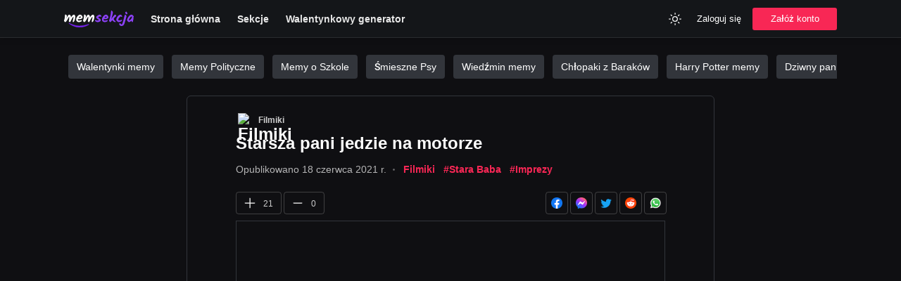

--- FILE ---
content_type: text/html; charset=utf-8
request_url: https://memsekcja.pl/mem/starsza-pani-jedzie-na-motorze/m3Difku
body_size: 6048
content:
<!DOCTYPE html>
<html lang="pl">
<head>
  <meta charset="utf-8" />
  <link rel="preconnect" href="https://fundingchoicesmessages.google.com" />
  <link rel="preconnect" href="https://memy.memsekcja.pl" />
  <link rel="dns-prefetch" href="https://pagead2.googlesyndication.com" />
  <link rel="dns-prefetch" href="https://memy.memsekcja.pl" />
  

  <meta http-equiv="Content-Security-Policy" content="frame-src * 'unsafe-inline' 'unsafe-eval'; script-src * 'unsafe-inline' 'unsafe-eval'; worker-src * 'unsafe-inline' 'unsafe-eval'" />
  <link rel="preload" href="/build/ad-placeholder-light.f28b9995.svg" as="image" />
  <link rel="preload" href="/build/roboto-latin-ext-400-normal.5dc81269.woff2" as="font" type="font/woff2" crossorigin="anonymous" />
  <link rel="preload" href="/build/roboto-latin-ext-500-normal.0b0e1ce9.woff2" as="font" type="font/woff2" crossorigin="anonymous" />
  <link rel="preload" href="/build/roboto-latin-ext-700-normal.f74422f6.woff2" as="font" type="font/woff2" crossorigin="anonymous" />
  
  <link rel="preload" href="https://memy.memsekcja.pl/videos/m3Difku.mem.mp4" as="video" type="video/mp4" crossorigin="anonymous" />
  <link rel="preload" href="/build/main.css?v=ldYwGC79Q" as="style" crossorigin="anonymous" />
  <link rel="stylesheet" href="/build/main.css?v=ldYwGC79Q" crossorigin="anonymous" />
  <meta name="viewport" content="width=device-width, initial-scale=1, maximum-scale=5" />
  <link rel="apple-touch-icon" sizes="180x180" href="/apple-touch-icon.png?v=ldYwGC79Q" />
  <link rel="icon" type="image/png" sizes="32x32" href="/favicon-32x32.png?v=ldYwGC79Q" />
  <link rel="icon" type="image/png" sizes="16x16" href="/favicon-16x16.png?v=ldYwGC79Q" />
  <link rel="manifest" href="/site.webmanifest?v=ldYwGC79Q" />
  <link rel="mask-icon" href="/safari-pinned-tab.svg?v=ldYwGC79Q" color="#4000d4">
  <meta name="msapplication-TileColor" content="#151515" />
  <meta name="theme-color" content="#151515" />
  <title>Starsza pani jedzie na motorze | MemSekcja</title>
  <meta property="og:title" content="Starsza pani jedzie na motorze | MemSekcja" />
  <meta name="twitter:title" property="twitter:title" content="Starsza pani jedzie na motorze | MemSekcja" />
  <meta name="description" content="ZOBACZ MEM: Starsza pani jedzie na motorze. Zdecydowanie najlepszy serwis z memami w Polsce. Aktualne memy, zabawne gify i śmieszne filmiki. Sprawdź!" />
  <meta property="og:description" content="ZOBACZ MEM: Starsza pani jedzie na motorze. Zdecydowanie najlepszy serwis z memami w Polsce. Aktualne memy, zabawne gify i śmieszne filmiki. Sprawdź!" />
  <meta name="twitter:description" content="ZOBACZ MEM: Starsza pani jedzie na motorze. Zdecydowanie najlepszy serwis z memami w Polsce. Aktualne memy, zabawne gify i śmieszne filmiki. Sprawdź!" />
  <meta property="og:image" content="https://memy.memsekcja.pl/images/m3Difku.meta.mem.jpeg" /> 
  <meta property="og:image:url" content="https://memy.memsekcja.pl/images/m3Difku.meta.mem.jpeg" /> 
  <meta property="og:image:type" content="image/jpeg" /> 
  <meta property="og:image:width" content="1200" /> 
  <meta property="og:image:height" content="630" /> 
  <meta name="twitter:image" content="https://memy.memsekcja.pl/images/m3Difku.meta.mem.jpeg" />
  <meta property="og:site_name" content="MEMSEKCJA.pl" />
  <meta name="twitter:site" content="@memsekcja" />
  <meta name="twitter:card" content="summary_large_image" />
  <meta property="og:type" content="website" />
  <meta property="fb:app_id" content="802954483869338" />
  <meta property="og:url" content="https://memsekcja.pl/mem/starsza-pani-jedzie-na-motorze/m3Difku" />
  <link rel="canonical" href="https://memsekcja.pl/mem/starsza-pani-jedzie-na-motorze/m3Difku" />
  
  <script type="application/ld+json">{ "@context": "https://schema.org", "@type": "Organization", "name": "MemSekcja.pl", "url": "https://memsekcja.pl", "logo": "https://memsekcja.pl/android-chrome-512x512.png?v=ldYwGC79Q", "sameAs": ["https://www.facebook.com/memsekcja", "https://twitter.com/memsekcja", "https://www.instagram.com/memsekcja", "https://www.youtube.com/memsekcja", "https://pinterest.com/memsekcja", "https://www.tiktok.com/@memsekcja"] }</script>
  <script type="application/ld+json">{"@context":"http://schema.org","@type":"Article","mainEntityOfPage":"https://memsekcja.pl/mem/starsza-pani-jedzie-na-motorze/m3Difku","headline":"Starsza pani jedzie na motorze","datePublished":"2021-06-18T20:15:35.804Z","dateModified":"2021-10-29T13:13:17.239Z","video":"https://memy.memsekcja.pl/videos/m3Difku.mem.mp4","articleSection":"Filmiki","keywords":"Filmiki, Stara  Baba, Imprezy","interactionStatistic":{"@type":"InteractionCounter","interactionType":{"@type":"http://schema.org/LikeAction"},"userInteractionCount":21}}</script>

</head>
<body class="dark">
  <header class="header">
    <div class="header-content">
      <a class="_logo" href="/" title="Śmieszne Memy">
        <img class="logo" src="/logo_memsekcja_white.svg" alt="Śmieszne Memy" width="99" height="24" />
      </a>
      <nav class="nav nav-desktop">
        <ul class="nav-list">
          <li>
            <a href="/">
              Strona główna
            </a>
          </li>
          <li>
            <a href="/sekcje">
               Sekcje
            </a>
          </li>
          <li>
            <a href="/kartki-walentynkowe">
               Walentynkowy generator
            </a>
          </li>
        </ul>
      </nav>
      <div class="nav-right">
        <div class="usability">
          <button class="btn btn-header btn-square theme-toggle" aria-label="Zmień kolor">
            <svg width="20" height="20" viewBox="0 0 24 24" fill="none" xmlns="http://www.w3.org/2000/svg"><path d="M17.5 17.5L19 19M20 12H22M6.5 6.5L5 5M17.5 6.5L19 5M6.5 17.5L5 19M2 12H4M12 2V4M12 20V22M16 12C16 14.2091 14.2091 16 12 16C9.79086 16 8 14.2091 8 12C8 9.79086 9.79086 8 12 8C14.2091 8 16 9.79086 16 12Z" stroke="currentColor" stroke-width="1.5" stroke-linecap="round" stroke-linejoin="round"></path></svg>
          </button>
        </div>
        <div class="nav-login nav-desktop">
          <button class="btn btn-header login-toggle">Zaloguj się</button>
          <button class="btn btn-primary btn-md register-toggle">Załóż konto</button>
        </div>
        <div class="nav-mobile">
          <div class="dropdown">
            <button class="dropdown-toggle btn-menu" aria-label="Menu">
              <svg width="30" height="30" viewBox="0 0 24 24" fill="none" xmlns="http://www.w3.org/2000/svg">
                <line x1="5" y1="7" x2="19" y2="7" stroke="currentColor" stroke-width="1.5" stroke-linecap="round" stroke-linejoin="round"></line>
                <line x1="5" y1="12" x2="19" y2="12" stroke="currentColor" stroke-width="1.5" stroke-linecap="round" stroke-linejoin="round"></line>
                <line x1="5" y1="17" x2="19" y2="17" stroke="currentColor" stroke-width="1.5" stroke-linecap="round" stroke-linejoin="round"></line>
              </svg>
            </button>
            <div class="dropdown-menu hidden">
              <ul class="dropdown-list">
                <li class="dropdown-item">
                  <a href="/">
                    <svg width="24" height="24" viewBox="0 0 24 24" fill="none" xmlns="http://www.w3.org/2000/svg"><path d="M3 10.25V20C3 20.5523 3.44771 21 4 21H8.42857C8.98086 21 9.42857 20.5523 9.42857 20V13.2857H14.5714V20C14.5714 20.5523 15.0191 21 15.5714 21H20C20.5523 21 21 20.5523 21 20V10.25C21 9.93524 20.8518 9.63885 20.6 9.45L12 3L3.4 9.45C3.14819 9.63885 3 9.93524 3 10.25Z" stroke="currentColor" stroke-width="1.5" stroke-linecap="round" stroke-linejoin="round"></path></svg>
                    Strona główna
                  </a>
                </li>
                <li class="dropdown-item">
                  <a href="/nowe">
                    <svg width="24" height="24" viewBox="0 0 24 24" fill="none" xmlns="http://www.w3.org/2000/svg"><circle cx="12" cy="12" r="10" stroke="currentColor" stroke-width="1.5" stroke-linecap="round" stroke-linejoin="round"></circle><path d="M12 6V12L16 16" stroke="currentColor" stroke-width="1.5" stroke-linecap="round" stroke-linejoin="round"></path></svg>
                    Poczekalnia
                  </a>
                </li>
                  <li class="dropdown-item">
                  <button class="login-toggle">
                    <svg width="24" height="24" viewBox="0 0 24 24" fill="none" xmlns="http://www.w3.org/2000/svg"><path d="M20 12H9" stroke="currentColor" stroke-width="1.5" stroke-linecap="round" stroke-linejoin="round"></path><path d="M16 7L21 12L16 17" stroke="currentColor" stroke-width="1.5" stroke-linecap="round" stroke-linejoin="round"></path><path d="M3 3L3 21" stroke="currentColor" stroke-width="1.5" stroke-linecap="round" stroke-linejoin="round"></path></svg>
                   Dodaj mem
                  </button>
                </li>
                <li class="dropdown-item">
                  <a href="/sekcje">
                    <svg width="24" height="24" viewBox="0 0 24 24" fill="none" xmlns="http://www.w3.org/2000/svg"><rect x="3" y="3" width="9" height="9" rx="1" stroke="currentColor" stroke-width="1.5" stroke-linecap="round" stroke-linejoin="round"></rect><rect x="16" y="16" width="5" height="5" rx="0.5" stroke="currentColor" stroke-width="1.5" stroke-linecap="round" stroke-linejoin="round"></rect><rect x="16" y="7" width="5" height="5" rx="0.5" stroke="currentColor" stroke-width="1.5" stroke-linecap="round" stroke-linejoin="round"></rect><rect x="7" y="16" width="5" height="5" rx="0.5" stroke="currentColor" stroke-width="1.5" stroke-linecap="round" stroke-linejoin="round"></rect></svg>
                    Sekcje
                  </a>
                </li>
                
                <li class="dropdown-item">
                  <button class="login-toggle">
                    <svg width="24" height="24" viewBox="0 0 24 24" fill="none" xmlns="http://www.w3.org/2000/svg"><path d="M20 12H9" stroke="currentColor" stroke-width="1.5" stroke-linecap="round" stroke-linejoin="round"></path><path d="M16 7L21 12L16 17" stroke="currentColor" stroke-width="1.5" stroke-linecap="round" stroke-linejoin="round"></path><path d="M3 3L3 21" stroke="currentColor" stroke-width="1.5" stroke-linecap="round" stroke-linejoin="round"></path></svg>
                    Zaloguj się
                  </button>
                </li>
                <li class="dropdown-item">
                  <button class="register-toggle">
                    <svg width="24" height="24" viewBox="0 0 24 24" fill="none" xmlns="http://www.w3.org/2000/svg"><circle cx="9" cy="7" r="4" stroke="currentColor" stroke-width="1.5" stroke-linecap="round" stroke-linejoin="round"></circle><path d="M2 21V17C2 15.8954 2.89543 15 4 15H14C15.1046 15 16 15.8954 16 17V21" stroke="currentColor" stroke-width="1.5" stroke-linecap="round" stroke-linejoin="round"></path><path d="M19 8V14M16 11H22" stroke="currentColor" stroke-width="1.5" stroke-linecap="round" stroke-linejoin="round"></path></svg>
                    Załóż konto
                  </button>
                </li>
              </ul>
            </div>
          </div>
        </div>
    </div>
  </header>  <main class="container">
    <div class="promoted-tags">
      <a href="/sekcja/walentynki-memy">Walentynki memy</a>
      <a href="/sekcja/polityka">Memy Polityczne</a>
      <a href="/sekcja/memy-o-szkole">Memy o Szkole</a>
      <a href="/sekcja/psy">Śmieszne Psy</a>
      <a href="/sekcja/wiedzmin">Wiedźmin memy</a>
      <a href="/sekcja/chlopaki-z-barakow">Chłopaki z Baraków</a>
      <a href="/sekcja/harry-potter">Harry Potter memy</a>
      <a href="/sekcja/pan-ze-stocka">Dziwny pan ze stocku</a>
      <a href="/sekcja/robert-maklowicz">Robert Makłowicz memy</a>
      <a href="/tag/praca">Praca</a>
      <a href="/tag/grzegorz-floryda">Grzegorz Floryda memy</a>
      <a href="/tag/podlasie-memy">Podlasie Memy</a>
      <a href="/tag/święty-mikołaj">Święty Mikołaj</a>
      <a href="/tag/bmw">BMW memy</a>
      <a href="/tag/miłego-wtorku">Miłego wtorku</a>
      <a href="/tag/łukasz-mejza">Łukasz Mejza memy</a>
      <a href="/tag/inflacja">Inflacja memy</a>
      <a href="/tag/pis">PiS memy</a>
      <a href="https://krzyzowkaa.pl/">Hasła i definicje do krzyżówek</a>
      <a href="https://ireceivesms.com/">Receive SMS online</a>
    </div>
    

    <div class="memes">
  <div class="content">
  <article class="meme card" id="meme">
    <div class="meme-head">
       <h1 class="meme-title">
        <div class="meme-category">
          <a href="/sekcja/filmy" class="category">
            <img
              loading="lazy"
              width="20"
              height="20"
              src="https://memy.memsekcja.pl/categories/ds2kGYuDa.png"
              alt="Filmiki"
              loading="lazy"
            />
            <span>
              Filmiki
            </span>
          </a>
          <script type="application/ld+json">{ "@context": "https://schema.org", "@type": "BreadcrumbList", "itemListElement": [ { "@type": "ListItem", "position": 1, "name": "Filmiki", "item": "https://memsekcja.pl/sekcja/filmy" }, { "@type": "ListItem", "position": 2, "name": "Starsza pani jedzie na motorze", "item": "https://memsekcja.pl/mem/starsza-pani-jedzie-na-motorze/m3Difku" } ] }</script>
        </div>
     Starsza pani jedzie na motorze</h1>
    </div>

    <div class="meme-meta meta-bottom" id="_comments">
        <span class="meme-date">Opublikowano<time dateTime=2021-06-18T20:15:35.804Z> 18 czerwca 2021 r.</time></span>
        <svg class="date-separator" xmlns="http://www.w3.org/2000/svg" width="3" height="3" viewBox="0 0 24 24" fill="currentColor" stroke="currentColor" stroke-width="2" stroke-linecap="round" stroke-linejoin="round" class="feather feather-circle"><circle cx="12" cy="12" r="10"></circle></svg>
          <a class="meme-tag" href="/sekcja/filmy">Filmiki</a>
          <a class="meme-tag" href="/tag/stara-baba">#Stara  Baba</a>
          <a class="meme-tag" href="/tag/imprezy">#Imprezy</a>
    </div>
    <div class="actions-wrapper">
      <div class="meme-actions" id="meme-actions">
        <div class="foot-inner">
          <div class="foot-left">
            <button data-id="m3Difku" data-likes="21" data-type="up" class="btn-meme btn-like" aria-label="Polub Mem">
              <svg width="20" height="20" viewBox="0 0 24 24" fill="none" xmlns="http://www.w3.org/2000/svg"><path d="M12 4V20M4 12H20" stroke="currentColor" stroke-width="1.5" stroke-linecap="round" stroke-linejoin="round"></path></svg>
              <span class="likes">
                21
              </span>
            </button>
            <button data-id="m3Difku" data-likes="0" data-type="down" class="btn-meme btn-like" aria-label="Polub Mem">
              <svg width="20" height="20" viewBox="0 0 24 24" fill="none" xmlns="http://www.w3.org/2000/svg"><line x1="5" y1="12" x2="19" y2="12" stroke="currentColor" stroke-width="1.5" stroke-linecap="round" stroke-linejoin="round"></line></svg>
              <span class="likes">
                0
              </span> 
            </button>
          </div>
          <div class="foot-right">
          
            <a class="btn-action-share btn-facebook btn-sharing-event" data-type="Facebook" href="https://www.facebook.com/sharer/sharer.php?u=https://memsekcja.pl/mem/starsza-pani-jedzie-na-motorze/m3Difku?ref=fb-share" target="_blank" rel="nofollow">
              <img src="/images/f_logo_blue.png" loading="lazy" alt="" />
            </a>
            <a class="btn-action-share btn-messenger btn-sharing-event" data-type="Messenger" href="fb-messenger://share/?link=https://memsekcja.pl/mem/starsza-pani-jedzie-na-motorze/m3Difku?ref=fb-messenger" rel="nofollow">
              <img src="/images/messenger.png" loading="lazy" alt="" />
            </a>
            <a class="btn-action-share btn-whatsapp btn-sharing-event" data-type="Twitter" href="https://twitter.com/intent/tweet?text=Zobacz%20https://memsekcja.pl/mem/starsza-pani-jedzie-na-motorze/m3Difku?ref=twitter&via=memsekcja" target="_blank" rel="nofollow">
              <img src="/images/twitter.png" loading="lazy" alt="" />
            </a>
            <a class="btn-action-share btn-whatsapp btn-sharing-event" data-type="Reddit" href="http://www.reddit.com/submit?title=Starsza pani jedzie na motorze&url=https://memsekcja.pl/mem/starsza-pani-jedzie-na-motorze/m3Difku?ref=reddit" target="_blank" rel="nofollow">
              <img src="/images/reddit.png" loading="lazy" alt="" />
            </a>
            <a class="btn-action-share btn-whatsapp btn-sharing-event" data-type="Whatsapp" href="https://api.whatsapp.com/send?text=https://memsekcja.pl/mem/starsza-pani-jedzie-na-motorze/m3Difku?ref=whatsapp" target="_blank" rel="nofollow">
              <img src="/images/whatsapp.png" loading="lazy" alt="" />
            </a>

          </div>
          <script type="application/ld+json">
              {
                "@context": "https://schema.org/",
                "@type": "AggregateRating",
                "itemReviewed": {
                  "@type": "MediaObject",
                  "name": "Starsza pani jedzie na motorze"
                },
                "ratingValue": "100",
                "bestRating": "100",
                "worstRating": "1",
                "ratingCount": "20"
              }
          </script>
        </div>
      </div>
    </div>
    <div class="meme-media">
          <script type="application/ld+json">
            {
              "@context": "https://schema.org",
              "@type": "VideoObject",
              "name": "Starsza pani jedzie na motorze",
              "description": "21 polubień - Starsza pani jedzie na motorze - Na MemSekcja.pl znajdziesz najlepszey memy i filmy z polskiego internetu! Codziennie dostawa kilku ciężarówek przytłaczająco dobrych memów.",
              "thumbnailUrl": "https://memy.memsekcja.pl/images/m3Difku.poster.mem.jpeg",
              "uploadDate": "2021-06-18T20:15:35.804Z",
              "duration": "PT7.4S",
              "contentUrl": "https://memy.memsekcja.pl/",
              "interactionStatistic": {
                "@type": "InteractionCounter",
                "interactionType": { "@type": "http://schema.org/LikeAction" },
                "userInteractionCount": 21
              }
            }
          </script>
        
          <video
          poster="https://memy.memsekcja.pl/images/m3Difku.poster.mem.jpeg"
          width="610"
          id="video-"
          class="meme-video"
          data-aspect="0.8"
          style="min-height:375px;"
          autoPlay
          playsInline
          muted
          loop
          controls
        >
          <source src="https://memy.memsekcja.pl/videos/m3Difku.mem.mp4" />
        </video>

    </div>
    
    
    <div data-id="m3Difku" id="__comments"></div>
  </article>


      <div class="similar-memes">Podobne memy:</div>
      <div class="card _similar">
            <a class="promoted" href="/mem/schorowana-stara-baba/Xn4MUkW" title="Schorowana stara baba">
                <div class="promoted-image">
                    <picture>
                        <source type="image/webp" srcset="https://memy.memsekcja.pl/images/Xn4MUkW.888.mem.webp" />
                        <img height="130" class="lazy" src="https://memy.memsekcja.pl/images/Xn4MUkW.888.mem.jpeg" alt="Schorowana stara baba. Stara  Baba" loading="lazy" />
                    </picture>
                </div>
                <h3 class="promoted-title">
                  Schorowana stara baba
                </h3>
            </a>
            <a class="promoted" href="/mem/stara-baba-w-miesnym/fewQjoR" title="Stara baba w mięsnym">
                <div class="promoted-image">
                    <picture>
                        <source type="image/webp" srcset="https://memy.memsekcja.pl/images/fewQjoR.888.mem.webp" />
                        <img height="130" class="lazy" src="https://memy.memsekcja.pl/images/fewQjoR.888.mem.jpeg" alt="Stara baba w mięsnym. Stara  Baba. Mięso" loading="lazy" />
                    </picture>
                </div>
                <h3 class="promoted-title">
                  Stara baba w mięsnym
                </h3>
            </a>
            <a class="promoted" href="/mem/stara-baba-miala-tylko-bombe/jYyiK4i" title="Stara baba miała tylko bombę">
                <div class="promoted-image">
                    <picture>
                        <source type="image/webp" srcset="https://memy.memsekcja.pl/images/jYyiK4i.888.mem.webp" />
                        <img height="130" class="lazy" src="https://memy.memsekcja.pl/images/jYyiK4i.888.mem.jpeg" alt="Stara baba miała tylko bombę. Stara  Baba. Bomba" loading="lazy" />
                    </picture>
                </div>
                <h3 class="promoted-title">
                  Stara baba miała tylko bombę
                </h3>
            </a>
            <a class="promoted" href="/mem/mam-wizyte-na-15-dla-pewnosci-przyjde-na-8/cqNo5ok" title="Mam wizytę na 15, dla pewności przyjdę na 8">
                <div class="promoted-image">
                    <picture>
                        <source type="image/webp" srcset="https://memy.memsekcja.pl/images/cqNo5ok.888.mem.webp" />
                        <img height="130" class="lazy" src="https://memy.memsekcja.pl/images/cqNo5ok.888.mem.jpeg" alt="Mam wizytę na 15, dla pewności przyjdę na 8. Lekarz. Stara  Baba" loading="lazy" />
                    </picture>
                </div>
                <h3 class="promoted-title">
                  Mam wizytę na 15, dla pewności przyjdę na 8
                </h3>
            </a>
            <a class="promoted" href="/mem/migranci-na-granicy/EALuTc6" title="Migranci na granicy">
                <div class="promoted-image">
                    <picture>
                        <source type="image/webp" srcset="https://memy.memsekcja.pl/images/EALuTc6.500.mem.webp" />
                        <img height="130" class="lazy" src="https://memy.memsekcja.pl/images/EALuTc6.500.mem.jpeg" alt="Migranci na granicy. Kryzys  Na  Granicy. Szturm  Na  Granicę. Uchodźcy" loading="lazy" />
                    </picture>
                </div>
                <h3 class="promoted-title">
                  Migranci na granicy
                </h3>
            </a>
            <a class="promoted" href="/mem/radosci-szczescia-na-srode/XhQGHTa" title="Radości szczęścia na środę">
                <div class="promoted-image">
                    <picture>
                        <source type="image/webp" srcset="https://memy.memsekcja.pl/images/XhQGHTa.500.mem.webp" />
                        <img height="130" class="lazy" src="https://memy.memsekcja.pl/images/XhQGHTa.500.mem.jpeg" alt="Radości szczęścia na środę. Obrazki  Na  Środę. Humor  Na  Środę. Środa  Memy" loading="lazy" />
                    </picture>
                </div>
                <h3 class="promoted-title">
                  Radości szczęścia na środę
                </h3>
            </a>
      </div>
<a class="btn btn-primary btn-hg btn-full-width" href="/">
  <svg width="20" height="20" viewBox="0 0 24 24" fill="none" xmlns="http://www.w3.org/2000/svg"><path d="M16 4L8 12L16 20" stroke="#fff" stroke-width="1.5" stroke-linecap="round" stroke-linejoin="round"></path></svg>
  Przjedź na stronę główną
</a> 




</div>
  </main>
  <footer class="footer" id="footer">
    <div class="footer-container">
      <div class="footer-content">
        <ul class="footer-col">
          <li class="footer-logo">
            <a style="display:block;height:24px;width:99px"  href="/" title="MemSekcja.pl">
                <img class="logo" src="/logo_memsekcja_white.svg" alt="Śmieszne Memy" width="99" height="24" />
            </a>
          </li>
        </ul>
        <ul class="footer-col">
          <li class="footer-item">
            <b>Media społecznościowe</b>
          </li>
          <li class="footer-item">
            <a target="_blank" href="https://instagram.com/memsekcja" rel="noreferrer noopener">
              Instagram
            </a>
          </li>
          <li class="footer-item">
            <a target="_blank" href="https://facebook.com/memsekcja" rel="noreferrer noopener">
              Facebook
            </a>
          </li>
          <li class="footer-item">
            <a target="_blank" href="https://www.youtube.com/memsekcja" rel="noreferrer noopener">
              YouTube
            </a>
          </li>
          <li class="footer-item">
            <a target="_blank" href="https://www.tiktok.com/@memsekcja?lang=pl" rel="noreferrer noopener">
              TikTok
            </a>
          </li>
          <li class="footer-item">
            <a target="_blank" href="https://twitter.com/memsekcja" rel="noreferrer noopener">
              Twitter
            </a>
          </li>
          <li class="footer-item">
            <a target="_blank" href="https://www.twitch.tv/memsekcja_videos/about" rel="noreferrer noopener">
              Twitch
            </a>
          </li>
          <li class="footer-item">
            <a target="_blank" href="https://t.me/s/memsekcja" rel="noreferrer noopener">
              Telegram
            </a>
          </li>
        </ul>
        <ul class="footer-col">
          <li class="footer-item">
            <b>Informacje</b>
          </li>
          <li class="footer-item">
            <a href="https://facebook.com/memsekcja">
              Kontakt
            </a>
          </li>
          <li class="footer-item">
            <a href="/prawo/polityka-prywatnosci">
              Polityka Prywatności
            </a>
          </li>
          <li class="footer-item">
            <a href="/prawo/regulamin">
              Regulamin
            </a>
          </li>
        </ul>
        <ul class="footer-col">
          <li class="footer-item">
            <b>Strony</b>
          </li>
          <li class="footer-item">
            <a href="/sekcje">
              Sekcje
            </a>
          </li>
          <li class="footer-item">
            <a href="/tagi">
              Tagi
            </a>
          </li>
          <li class="footer-item">
            <a href="/nowe">
              Nowe memy
            </a>
          </li>
        </ul>
      </div>
      <div class="footer-brand">
        <span>© 2022 MemSekcja.pl </span>
      </div>
    </div>
    <a href="https://webrockets.co" title="Webrockets - Software House and Marketing Agency" target="_blank" rel="noopener noreferrer" style="background: #000; width: 100%; height: 36px; display: flex; align-items: center; justify-content: center;">
      <img src="https://webrockets.co/webrockets-light.svg" alt="Webrockets - Software House and Marketing Agency" height="12" loading="lazy" />
    </a>
  </footer>  <div class="overlay hidden" id="login-modal">
      <div class="modal">
          <h2 class="modal-title">Zaloguj się</h2>
          <p class="modal-text">Witamy ponownie.</p>
          <div class="modal-body">
            <form id="login-form" class="form">
                <div class="input-wrap">
                  <input class="input" name="username" placeholder="Twoja nazwa użytkownika" />
                  <label class="label">Email lub nazwa użytkownika</label>
                </div>
                <div class="input-wrap">
                  <input class="input" name="password" type="password" placeholder="········" />
                  <label class="label">Hasło</label>
                </div>
                <div class="error hidden"></div>
                <button class="btn btn-primary btn-lg btn-full-width">Zaloguj się</button>
            </form>
          </div>
      </div>
  </div>  <div class="overlay hidden" id="register-modal">
      <div class="modal">
          <h2 class="modal-title">Załóż konto</h2>
          <p class="modal-text">Dołącz do społeczności, aby dodawać nowe śmieszne treści.</p>
          <div class="modal-body">
            <form id="register-form" class="form">
                <div class="input-wrap">
                  <input class="input" name="username" placeholder="Twoja nazwa użytkownika" />
                  <label class="label">Nazwa użytkownika</label>
                </div>
                <div class="input-wrap">
                  <input class="input" name="email" placeholder="Twój adres email" />
                  <label class="label">Email</label>
                </div>
                <div class="input-wrap">
                  <input class="input" name="password" type="password" placeholder="········" />
                  <label class="label">Hasło</label>
                </div>
                <small class="modal-small">
                    Zakładając konto akceptujesz nasz <a href="/prawo/regulamin" target="_blank">regulamin</a> i <a href="/prawo/polityka-prywatnosci" target="_blank">politykę prywatności</a>
                </small>
                <div class="error hidden"></div>
                <button class="btn btn-primary btn-lg btn-full-width">Załóż konto</button>
            </form>
          </div>
      </div>
  </div>  
  <svg version="1.1" xmlns="http://www.w3.org/2000/svg" style="position: absolute;left:-10000000;bottom:-1000000">
    <defs>
      <linearGradient id="LikeGradient-down" y2="1">
        <stop stop-color="#A445B2" />
        <stop offset=".52"  stop-color="#D41872" />
        <stop offset="1"  stop-color="#FF0066" />
      </linearGradient>
    </defs>
    <defs>
      <linearGradient id="LikeGradient-up" y2="1">
        <stop offset=".52"  stop-color="#43e97b" />
        <stop offset="1"  stop-color="#38f9d7" />
      </linearGradient>
    </defs>
  </svg>
  <script async src="/build/meme.js?v=ldYwGC79Q"></script>

  

</body>
</html>